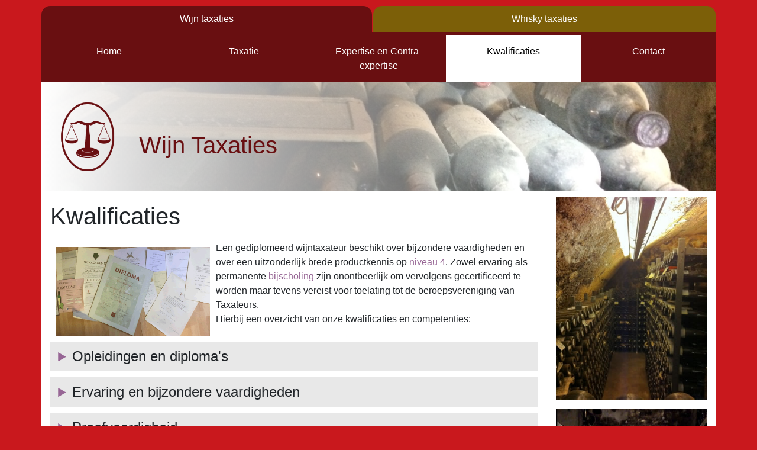

--- FILE ---
content_type: text/html; charset=UTF-8
request_url: https://wijntaxaties.nl/kwalificaties
body_size: 5454
content:
<!doctype html>
<html lang="nl-NL">
    <head>
        <meta charset="utf-8">
        <meta http-equiv="x-ua-compatible" content="ie=edge">
        <meta name="viewport" content="width=device-width, initial-scale=1.0">
                <title>Kwalificaties | Wijn Taxaties</title>
        <!-- Global site tag (gtag.js) - Google Analytics -->
        <script async src="https://www.googletagmanager.com/gtag/js?id=UA-1696471-16"></script>
        <script>
          window.dataLayer = window.dataLayer || [];
          function gtag(){dataLayer.push(arguments);}
          gtag('js', new Date());

          gtag('config', 'UA-1696471-16');
        </script>
        
        <link rel="stylesheet" href="https://cdnjs.cloudflare.com/ajax/libs/twitter-bootstrap/4.0.0-beta/css/bootstrap.min.css" />
        <link rel="stylesheet" href="https://cdnjs.cloudflare.com/ajax/libs/font-awesome/4.7.0/css/font-awesome.min.css" />
        <link href="https://fonts.googleapis.com/css?family=Asap+Condensed:400,500,600" rel="stylesheet">
        <link rel="stylesheet" href="/theme/taxatie/css/theme.css?34bc31ae6f">

         
        <link rel="shortcut icon" href="/theme/taxatie/images/taxatie-logo.png?184b6737e8">
        
        
        
    	<meta name="generator" content="Bolt">
    	<link rel="canonical" href="https://www.wijntaxaties.nl/kwalificaties">
    </head>    
    <body class="is-red">          
        
            <header>
    <div class="container">
    
        <div class="top-header">
        <nav class="topheader"><ul class="bolt-menu"><li class="index-1
         first"><a href="https://www.wijntaxaties.nl" title='' class='red'>
            Wijn taxaties
        </a></li><li class="index-2
         last"><a href="https://www.whiskytaxaties.nl" title='' class='brown'>
            Whisky taxaties
        </a></li></ul></nav>
        </div>
        <nav>
    <div class="container">
                        
    



<ul  class="menu ">
                    <li class="index-1 menu-text first"><a href="/" title='' class='first'>Home</a></li>
                        <li class="index-2"><a href="/wijn-taxatie" title='' class=''>Taxatie</a></li>
                        <li class="index-3"><a href="/expertise-en-contra-experise" title='' class=''>Expertise en Contra-expertise</a></li>
                        <li class="index-4 active"><a href="/kwalificaties" title='' class=''>Kwalificaties</a></li>
                        <li class="index-5 last"><a href="/contact" title='' class=''>Contact</a></li><li class="li-fa"><i class="fa fa-bars fa-lg"></i></li>
    </ul>


    </div>
</nav>        
        <div class="banner" style="background-image: url(/files/2018-12/2-wijn-kwal.png);" | ><div class="logo">
                <img src="/theme/taxatie/images/taxatie-logo-red.png" alt="Wijn Taxatieslogo"><br>
                <h1>Wijn Taxaties</h1>
            </div>
        </div>        
    </div>
</header>
            
    
        <main class="container">
           
             <div class="row">
                <div class="col-md-9 col-sm-8">
                    <h1>Kwalificaties</h1>
                    <p><img alt="" src="/files/2018-12/1-dipl.png?441efea914" style="width: 260px; height: 150px; margin: 10px; float: left;"> Een gediplomeerd wijntaxateur beschikt over bijzondere vaardigheden en over een uitzonderlijk brede productkennis op <a href="https://www.sden.nl/wijnexamens/wijnexamens" target="_top">niveau 4</a>. Zowel ervaring als permanente <a href="https://www.registervinoloog.nl/vinologen/scholingsreglement" target="_blank">bijscholing</a> zijn onontbeerlijk om vervolgens gecertificeerd te worden maar tevens vereist voor toelating tot de beroepsvereniging van Taxateurs.<br>
Hierbij een overzicht van onze kwalificaties en competenties:</p>

<p></p>

<h4></h4>

<h4>Opleidingen en diploma's<strong> </strong></h4>

<blockquote>
<h5><strong>Magister Vini</strong></h5>

<blockquote>
<p><a href="http://www.magistervini.nl" target="_blank">Magister Vini </a>is het hoogst officieel erkende professionele wijndiploma van Nederland.<br>
Degene die de titel Magister Vini (MV) mag dragen, heeft aangetoond alle bedrijfseconomische aspecten van een internationaal opererend bedrijf in de wijnsector te kunnen beheersen.</p>

<p style="text-align: center;"><strong>   <img alt="" src="/files/2018-11/dscn1293.jpg?47b8891a3b" style="width: 30%; height: 30%;"><img alt="" src="/files/2018-11/img-5140.jpg?d64a58b879" style="width: 30%; height: 30%;"><img alt="" src="/files/2018-11/2004.jpg?17c2adfb6f" style="width: 30%; height: 30%;"></strong></p>
</blockquote>

<h5><strong>Gecertificeerd</strong> als Taxateur/makelaar in Wijn &amp; Gedistilleerd</h5>

<blockquote>
<p>Bij persoonscertificatie dienen beroepsgenoten om de vijf jaar hun vakbekwaamheid aan te tonen conform daarvoor geldende internationaal vastgestelde criteria. De certificering van Andes is in 2016 verlengd voor 5 jaar. Dit is een garantie dat Andes als Registerexpert werkelijk op de hoogte is van de actuele wettelijke regelgeving, huidige marktprijzen en internationale marktontwikkelingen.<br>
Hobéon SKO is geaccrediteerd door de Raad voor Accreditatie (RvA) conform de ISO-17024 norm. Hierdoor is "Wijntaxaties" bevoegd om taxaties uit te voeren voor financiële instellingen</p>

<p style="text-align: center;">  <img alt="" src="/files/2018-11/1542804812_certificaat-tmv.jpg?792deb03d6" style="width: 30%; height: 30%;"><img alt="" src="/files/2018-11/presentatie-tmv.png?043a70c4ce" style="width: 30%; height: 30%;"><img alt="" src="/files/2018-11/whiskytaxaties.jpg?cafb7c2113" style="width: 30%; height: 30%;"></p>
</blockquote>

<h5><strong>Gediplomeerd </strong>Register Wijntaxateur en Register Wijnmakelaar</h5>

<blockquote>
<p>Het College van Register Wijn Taxateurs &amp; Makelaars heeft een zware vakbekwaamheidtest ontwikkeld, bestaande uit de onderdelen:<br>
•    Blindproeverij met wijnen met mogelijke afwijkingen.<br>
•    Juridische kennis die voor het doen van taxaties en de uitoefening van de makelaardij is vereist.<br>
•    De oplossing van casus-posities inzake taxatie en makelen.<br>
•    Het opmaken van taxatierapporten.</p>

<p><br>
Andes heeft in 2010 het examen van het College van Wijntaxateurs met positief gevolg afgelegd waardoor hij zich gediplomeerd Register Wijntaxateur &amp; Register Wijnmakelaar (RWTM) mag noemen. De titel RWTM is bescherm en is een garantie van vakbekwaamheid</p>

<p></p>

<p style="text-align: center;"><img alt="" src="/files/2018-11/1542806357_diploma-rwtm.jpg?5b64dc0968" style="width: 30%; height: 30%;">  <img alt="" src="/files/2018-11/cap.gif?780bf89ca8" style="width: 30%; height: 30%;"><img alt="" src="/files/2018-11/wijntaxaties.jpg?09458f6cae" style="width: 30%; height: 30%;"></p>
</blockquote>

<h5><strong>RegisterVinoloog</strong> van de Wijnacademie</h5>

<blockquote>
<p>Vinoloog is de hoogst erkende Nederlandse vakopleiding op het domein van wijn.<br>
Bij Registerberopen dienen beroepsuitoefenaars m de vijf jaar hun vakbekwaamheid aan te tonen conform daarvoor <a href="https://www.registervinoloog.nl/vinologen/reglement" target="_blank">vastgestelde criteria</a>. RegisterVinologen dienen met ingang van 2018 hun kennis en vaardigheden aantoonbaar bij te houden in het <a href="http://www.registervinoloog.nl" target="_blank">Register</a>, om garant te kunnen blijven staan voor hun vakmanschap.</p>

<h3 style="text-align: center;"><img alt="" src="/files/2018-11/img-5139.jpg?c4c459c913" style="width: 24%; height: 24%;">  <img alt="" src="/files/2018-11/1542805519_img-4559.jpg?7541d45716" style="width: 43%; height: 43%;">  <img alt="" src="/files/2018-11/certificaat-rv.png?0f15c3a7dc" style="width: 25%; height: 25%;"></h3>
</blockquote>

<h5><strong>Liquorist </strong>van de Gedistilleerdacademie</h5>

<blockquote>
<p>Een Liquorist is de hoogst erkende vakopleiding op het domein van gedistilleerde dranken.</p>

<p style="text-align: center;"><img alt="" src="/files/2018-11/1542806595_sden.jpg?eeade8550e" style="width: 25%; height: 25%;"> <img alt="" src="/files/2018-11/liquorist.jpg?c542e6c115" style="width: 30%; height: 30%;">  <img alt="" src="/files/2018-11/img-5116.jpg?9a5ab53ce1" style="width: 25%; height: 25%;"></p>
</blockquote>

<h5><strong>Mixoloog</strong></h5>

<blockquote>
<p>Een Mixoloog beschikt over alle vaardigheden die vereist zijn bij het bereiden van cocktails &amp; longdrinks.</p>

<p style="text-align: center;">   <img alt="" src="/files/2018-11/slijtersbedrijf.jpg?f8d0317162" style="width: 30%; height: 30%;"><img alt="" src="/files/2018-11/foto1-by-thomas-krans.jpg?099ade3a9b" style="width: 25%; height: 25%;"><img alt="" src="/files/2018-11/club-range-alle-produkte-schwarzer-hintergrund.jpg?f9ebe1d19b" style="width: 35%; height: 35%;"></p>
</blockquote>
</blockquote>

<h4>Ervaring en bijzondere vaardigheden                  </h4>

<blockquote>
<ul>
    <li>In 1980 als sommelier in Zuid Frankrijk begonnen aan loopbaan in drankenbranche.</li>
    <li>Vervolgens werkzaam in de drankenbranche: verkoop, inkoop voor groothandel en grootwinkelbedrijf, internationale agenturen, besturen, import en export, lobby</li>
    <li>Het taxeren van <a href="http://www.wijntaxaties.nl" target="_blank">wijn</a> en <a href="http://www.whiskytaxaties.nl" target="_blank">gedistilleerd</a></li>
</ul>

<p style="text-align: center;"><img alt="" src="/files/2018-12/img-5132.jpg?3adaabb869" style="width: 50%; height: 50%;"></p>
</blockquote>

<h4>Proefvaardigheid <strong>   </strong></h4>

<blockquote>
<blockquote>
<p style="margin: 0cm 0cm 8pt;">Met het behalen van de Examens Magister Vini en Wijntaxateur heeft Andes aangetoond over een uitzonderlijk proefvermogen te beschikken. Hierdoor is hij in staat kwaliteit te onderscheiden, afwijkingen te constateren en drank op de juiste waarde te kunnen beoordelen.</p>

<h4 style="margin: 0cm 0cm 8pt;"><span style="font-size:11pt"><span style="line-height:normal"><span style='font-family:"Calibri",sans-serif'>Examen MV</span></span></span></h4>

<blockquote>
<p style="margin-bottom:.0001pt; margin:0cm 0cm 8pt"><span style="font-size:11pt"><span style="line-height:normal"><span style='font-family:"Calibri",sans-serif'><b>Magister Vini: </b><b>Het organoleptische deel beslaat drie modules:</b></span></span></span></p>

<ul>
    <li style="margin-bottom:.0001pt; margin:0cm 0cm 0.0001pt 36pt"><span style="font-size:11pt"><span style="line-height:normal"><span style='font-family:"Calibri",sans-serif'>Module 1: 12 witte en/of rosé wijnen;</span></span></span></li>
    <li style="margin-bottom:.0001pt; margin:0cm 0cm 0.0001pt 36pt"><span style="font-size:11pt"><span style="line-height:normal"><span style='font-family:"Calibri",sans-serif'>Module 2: 12 rode wijnen;</span></span></span></li>
    <li style="margin-bottom:.0001pt; margin:0cm 0cm 8pt 36pt"><span style="font-size:11pt"><span style="line-height:normal"><span style='font-family:"Calibri",sans-serif'>Module 3: 12 mousserende wijnen, dessert en likeurwijnen en/of versterkte wijnen.</span></span></span></li>
</ul>

<p style="margin-bottom:.0001pt; margin:0cm 0cm 8pt"><span style="font-size:11pt"><span style="line-height:normal"><span style='font-family:"Calibri",sans-serif'>U moet aan de hand van een blindproeverij 12 wijnen kunnen beschrijven.<br>
U analyseert de wijnen en beoordeelt de wijnen op de volgende onderdelen:<br>
-              de herkomst van wijn;<br>
-              de gebruikte druivenrassen;<br>
-              de kwaliteit van de wijn;<br>
-              de leeftijd, oogstjaar, rijpheid, ontwikkeling en potentie van de wijn;<br>
-              de commerciële reikwijdte van de wijn;</span></span></span></p>

<p style="margin-bottom:.0001pt; margin:0cm 0cm 8pt"><span style="font-size:11pt"><span style="line-height:normal"><span style='font-family:"Calibri",sans-serif'>Door het correct beantwoorden van de vragen, kan de kandidaat punten verdienen. De Examencommissie beoordeelt de module examens per opdracht met een percentage waarbij 60% of meer voldoende is en minder dan 60% onvoldoende. </span></span></span></p>
</blockquote>

<h4 style="margin: 0cm 0cm 8pt;"><span style="font-size:11pt"><span style="line-height:107%"><span style='font-family:"Calibri",sans-serif'>Examen Register Wijn Taxateur Makelaar RWTM.<b> </b></span></span></span></h4>

<blockquote>
<p style="margin-bottom:.0001pt; margin:0cm 0cm 8pt"><span style="font-size:11pt"><span style="line-height:107%"><span style='font-family:"Calibri",sans-serif'>Het organoleptische deel bestaat uit een module:<br>
<span style="font-size:11pt"><span style="line-height:normal"><span style='font-family:"Calibri",sans-serif'>5 witte wijnen<br>
<span style="font-size:11pt"><span style="line-height:normal"><span style='font-family:"Calibri",sans-serif'>5 rode wijnen<br>
<span style="font-size:11pt"><span style="line-height:normal"><span style='font-family:"Calibri",sans-serif'>4 wijnen uit verschillende landen met druivensoorten die kenmerkend zijn voor het land.<br>
<span style="font-size:11pt"><span style="line-height:normal"><span style='font-family:"Calibri",sans-serif'>3 oogstjaren van een wijn producent<br>
<span style="font-size:11pt"><span style="line-height:normal"><span style='font-family:"Calibri",sans-serif'>3 wijnen die mogelijk een afwijking vertonen. </span></span></span></span></span></span></span></span></span></span></span></span></span></span></span></span></span></span></p>

<p style="margin-bottom:.0001pt; margin:0cm 0cm 8pt"><span style="font-size:11pt"><span style="line-height:normal"><span style='font-family:"Calibri",sans-serif'>Aan de hand van een blindproeverij moet kandidaat 20 wijnen kunnen beschrijven op niveau SDEN-4.<br>
Men analyseert en beoordeelt de wijnen op de volgende onderdelen:<br>
-              de herkomst van wijn;<br>
-              de gebruikte druivenrassen;<br>
-              de commerciële reikwijdte van de wijn;<br>
-              de leeftijd, oogstjaar, rijpheid, ontwikkeling en potentie van de wijn;<br>
-              de kwaliteit van de wijn;<br>
-              mogelijke afwijkingen.  </span></span></span></p>

<p style="margin-bottom:.0001pt; margin:0cm 0cm 8pt"><span style="font-size:11pt"><span style="line-height:normal"><span style='font-family:"Calibri",sans-serif'>Door het correct beantwoorden van de vragen, kan de kandidaat punten verdienen.<br>
De Examencommissie beoordeelt de module examens per opdracht met een percentage waarbij 60% of meer voldoende is en minder dan 60% onvoldoende. </span></span></span></p>
</blockquote>

<h4 style="text-align: center;"><img alt="" src="/files/2018-11/dscn5423.jpg?381241a248" style="width: 36%; height: 36%;"><img alt="" src="/files/2018-11/fr.jpg?c02c90d9d1" style="width: 20%; height: 20%;"><img alt="" src="/files/2018-11/img-4911.jpg?4bfcfff0df" style="width: 36%; height: 36%;"> </h4>
</blockquote>
</blockquote>

<h4 style="margin: 0cm 0cm 8pt;">Aangesloten beroepsverenigingen en organisaties</h4>

<blockquote>
<p>            <img alt="" src="/files/2018-11/1543322933_rwtm.jpg?79901713be" style="width: 15%; height: 15%;"><br>
Vice Voorzitter <a href="https://www.kvnw.nl/over-kvnw/aangesloten-organisaties" target="_blank">College van Register WijnTaxateurs en Makelaars</a><br>
           <img alt="" src="/files/tmv.jpg?590d9fda5a" style="width: 15%; height: 15%;"><br>
Lid <a href="http://www.federatie-tmv.nl" target="_blank">Federatie Taxateurs Makelaars Veilinghouders in Roerende Zaken</a></p>

<p>          <img alt="" src="/files/2018-11/vrt1.png?dc668e1210" style="width: 15%; height: 15%;"><br>
<a href="file:///%5C%5C192.168.178.23%5CRON%5C1%20FWB%5C5%20bedrijfsvoering%20en%20onderneming%5CWebsite%5Cwww.federatie-tmv.nl">Lid </a><a href="https://www.taxateurs-vrt.nl/" target="_blank">Verenigd Register van Taxateurs</a></p>

<p><br>
            <img alt="" src="/files/2018-11/vnhi.png?8cdeab8b75" style="width: 15%; height: 15%;"><br>
Lid <a href="https://www.vnhi.nl/" target="_blank">Verbond van Nederlandse Handelsagenten en Importeurs</a></p>

<p>         <br>
 </p>
</blockquote>

<h4>Onderscheidingen / eervolle vermeldingen</h4>

<blockquote>
<p> <img alt="" src="/files/2018-11/meiniger-kop.png?a8c362d3ce" style="width: 15%; height: 15%;"><br>
“Dutch Wine Trend Watcher”, <a href="https://www.facebook.com/photo.php?fbid=10213082010867118&amp;set=pcb.10213082014747215&amp;type=3&amp;theater" target="_blank">Meiningers IWB</a> 2018</p>

<p><u><img alt="" src="/files/2018-11/mv-nr1.png?3e9e31df8e" style="width: 15%; height: 15%;"></u><br>
<a href="https://perswijn.nl/2010/10/05/ron-andes-mv-eerste-nederlandse-wijntaxateur-met-keurmerk/" target="_blank">Eerste Taxateur met keurmerk</a></p>

<p><a href="http://www.magistervini.nl/&amp;De_Nederlandse_wijnbranche_heeft_zijn_eerste_Magister_Vini.php" target="_blank"><u><img alt="" src="/files/2018-11/eerste-mv.png?1eb0acee8a" style="width: 15%; height: 15%;"><br>
Eerste Magister Vini van Nederland</u></a></p>

<p><a href="https://www.missethoreca.nl/horeca/nieuws/2004/10/hoogste-wijntitel-voor-inkoper-ron-andes-101108029?vakmedianet-approve-cookies=1&amp;_ga=2.137141488.1172901750.1543314010-249685853.1535097063" target="_blank"><u><img alt="" src="/files/2018-11/1543314838_hooste-wijntitel.png?16b62ac883" style="width: 15%; height: 15%;"></u><br>
<u>Hoogste wijntitel uitgereikt</u></a></p>

<p><img alt="" src="/files/2018-11/winelife.png?83b62548e8" style="width: 15%; height: 15%;"><br>
Winelife: <a href="https://docplayer.nl/9317155-De-50-meest-invloedrijke-nederlanders-in-de-wijn.html" target="_blank">nr 29 from “top 50 wine influencers 2012</a></p>

<p><img alt="" src="/files/2018-11/smaak.jpg?bd2acf0f53" style="width: 15%; height: 15%;"><br>
“Smaakmaker van de maand”, <a href="https://perswijn.nl" target="_blank">Perswijn</a> 2007</p>

<p><img alt="" src="/files/2018-11/wa-header.png?d8376cad00" style="width: 15%; height: 15%;"><br>
“Wijn persoonlijkheid van het jaar, <a href="https://docplayer.nl/13770616-.html" target="_blank">WIJNAGENDA</a> 2002”</p>

<p><img alt="" src="/files/2018-11/confrerie.png?3905ade3f6" style="width: 15%; height: 15%;"><br>
“Membre d’honneur 1998” <a href="http://www.lesabredor.nl/" target="_blank">la Confrérie du Sabre d’Or </a>:</p>
</blockquote>

<p style="text-align: center;"></p>

                </div>
                <div class="col-md-3 col-sm-4">
                  <!-- Sidebar -->
<aside>
        
                                                        <p><img alt="" src="/files/2018-12/210.jpg?8e75d6d01f" style="width: 100%; height: 100%;"></p>

<p><img alt="" src="/files/2018-12/albeda.jpg?d72fab3b0c" style="width: 100%; height: 100%;"></p>

<p></p>

                 
             
</aside>

                </div>
            </div>
        </main>

    

        
        <!-- Footer -->
<footer>

</footer>

        <script src="https://cdnjs.cloudflare.com/ajax/libs/jquery/3.2.1/jquery.min.js"></script>
        <script src="/theme/taxatie/js/main.js?0c40e5a8b7"></script>
    </body>
</html>


--- FILE ---
content_type: text/css
request_url: https://wijntaxaties.nl/theme/taxatie/css/theme.css?34bc31ae6f
body_size: 1395
content:
body {
    font-family: 'Calibri', 'Arial',sans-serif;
    min-width: 320px;
}


body a { color: #976695;}

body, 
body.is-purple { background: #93117e; }
body nav .menu , 
body.is-purple nav .menu { background: #4d0b43; }
body main, body.is-purple main {    border-bottom: 15px solid #4d0b43;}
body.is-purple .top-header { border-bottom:5px solid #4d0b43;}
body.is-purple .logo h1 { color: #4d0b43;}

body.is-red {     background: #c9181d;}
body.is-red nav .menu {    background: #690f11;}
body.is-red main {    border-bottom: 15px solid #690f11;}
body.is-red .top-header { border-bottom:5px solid #690f11;}
body.is-red .logo h1 { color: #690f11;}

body.is-green {    background: #bbc208;}
body.is-green nav .menu {    background: #626507;}
body.is-green main {    border-bottom: 15px solid #626507;}
body.is-green .top-header { border-bottom:5px solid #690f11;}
body.is-green .logo h1 { color: #690f11;}

body.is-yellow {    background: #efb60a;}
body.is-yellow nav .menu {    background: #7c5f08;}
body.is-yellow main {    border-bottom: 15px solid #7c5f08;}
body.is-yellow .top-header { border-bottom:5px solid #7c5f08;}
body.is-yellow .logo h1 { color: #7c5f08;}

body.is-brown {    background: #bc8456;}
body.is-brown nav .menu {    background: #62462e;}
body.is-brown main {    border-bottom: 15px solid #62462e;}
body.is-brown .top-header { border-bottom:5px solid #62462e;}
body.is-brown  .logo h1 { color: #62462e;}

body.is-blue {    background: #719dee;}
body.is-blue nav .menu {    background: #3c527c;}
body.is-blue main {    border-bottom: 15px solid #3c527c;}
body.is-blue .top-header { border-bottom:5px solid #3c527c;}
body.is-blue   .logo h1 { color: #3c527c;}

header > .container { padding: 0; margin-top: 10px; }
header > .container .banner {
    background: url('/theme/taxatie/images/vineyard.jpg') #000;
    background-size: cover;
    background-position: center;
    /*min-height: 300px;*/
    position: relative;
    padding: 0;
    z-index:1;
}

main.container { min-height: 50vh;}

nav > .container {
    padding: 0;
}

nav .menu {
    display: flex;
    justify-content: space-between;
}

nav .menu li {
    flex: 1;
}

nav .menu > li > a {
    display: block;
    width: 100%;
    padding: 1em;
    color: #fff;
    text-align: center;
}

nav .menu > li > a:hover, nav .menu > .active a {
    background: white;
    color: #000;
    text-decoration: none;
    height: 100%;
}

nav ul, nav li {
    list-style: none;
    margin: 0;
    padding: 0;
    display: inline-block;
}

main {
    background: #fff;
}




.sidebar-images form { margin: 0 10px;}
.sidebar-images form input { width: 100%; margin-bottom: 5px;}

.sidebar-images, .sidebar-images li {
    list-style: none;
    padding: 0;
    margin: 0;
}

.sidebar-images img {
    max-width: 100%;
    padding: 1em;
}

.topheader .bolt-menu { display: flex; }
.topheader .bolt-menu li { flex-grow: 1; background-color: #690f11; border-radius: 15px 15px 0 0; padding: 10px; text-align: center; }
.topheader .bolt-menu li:nth-child(2n+0) { background-color: #7c5f08; margin-left: 2px;}
.topheader .bolt-menu li a { color: white; text-decoration: none; display: block; } 

.foldable {display: none; padding-left: 30px;}
.foldtoggle { cursor: pointer;  background-color: #E8E8E8; margin-top: 10px; padding: 0.5em;clear: both;}
.foldable .foldtoggle { background-color: #F8F8F8; }
.foldtoggle:before {
    content: url(/theme/taxatie/images/bullit.png);
    margin-right: 10px;
    display: inline-block; 
}
.foldtoggle.open:before {  transform: rotate(90deg); }

ul.sidebar-menu { padding: 0;} 
.sidebar-menu li { background-color: #F0F0F0; margin: 5px; padding: 10px;}
.sidebar-menu li:hover { background-color: #e0e0e0; } 
.sidebar-menu li a:before {content:url(/theme/taxatie/images/bullit.png); margin-right: 10px;} 
.sidebar-menu li a { color: #000; display: block;}

h1 {
    padding-top: 0.5em;
    padding-bottom: 0.3em;
}

.boltforms-row {
    margin-bottom: 1rem;
}

nav .menu .li-fa {
    display: none;
    color: #fff;
    padding: 1em;
}

@media (max-width: 767px) {
    nav .menu li {
        display: none;
    }
    nav .menu li:nth-of-type(1) {
        order: 2;
    }
    nav .menu li:nth-of-type(2) {
        order: 3;
    }
    nav .menu li:nth-of-type(3) {
        order: 4;
    }
    nav .menu li:nth-of-type(4) {
        order: 5;
    }
    nav .menu li:nth-of-type(5) {
        order: 6;
    }
    nav .menu li:nth-of-type(6) {
        order: 7;
    }

    nav .menu {
        justify-content: flex-end;
    }
    nav .menu .li-fa {
        display: block;
        order: 1;
    }
    nav .menu .li-fa .fa {
        display: block;
        text-align: right;
    }
    .logo h1 {
        font-size: 24px;
    }

    nav .open {
        display: flex;
        flex-direction: column;
    }

    nav .open li {
        display: block;
        border-bottom: 1px rgba(0,0,0,0.4) solid;
    }
}

.language-switcher, .language-switcher li {
    list-style: none;
    padding: 0;
    margin: 0;
    display: inline-block;
}

.language-switcher {
    background: rgba(255,255,255,0.92);
    padding: 0.4em;
    border-radius: 0 0 0 10px;
    box-shadow:0 10px 16px 0 rgba(0,0,0,0.2),0 6px 20px 0 rgba(0,0,0,0.19) !important;
    z-index: 999; 
}


ul.language-switcher li { display: none; }
ul.language-switcher li a { font-size: 18px; font-weight: normal; color: #000; }
ul.language-switcher li.active { display: block; }
ul.language-switcher li.active:after { content: '\25BC'; color: #585858;right: 0; }
ul.language-switcher:hover li { display: block; }
ul.language-switcher:hover li.active { background-color: #B78EB8; color:#fff; }
ul.language-switcher:hover li.active a { color:#fff; }
ul.language-switcher:hover li.active:after { content: ''; }

.language-switcher li a {
    padding: 0.15em;
}

.logo {
    padding: 2em;
    display: flex;
    align-items: center;
    background: linear-gradient(to right, rgba(255,255,255,1), transparent)
}
.logo img { max-height: 120px;}

.logo h1 {
    text-align: center;
    color: #fff;
    padding-left: 1em;
    padding-top: 1.2em;
}

.switch {
    right: 0;
    position: absolute;
}
aside { padding-top: 10px; }

--- FILE ---
content_type: application/javascript
request_url: https://wijntaxaties.nl/theme/taxatie/js/main.js?0c40e5a8b7
body_size: 145
content:
$( document ).ready(function() {
    // responsive menu
    $('.li-fa').click(function() {
        $('nav .menu').toggleClass(('open'));
    });
    
    // header followed by blockquotes - make folded 
    $('blockquote').each(function(){
        var prev = $(this).prev();
        if (prev.is('h1') || prev.is('h2') || prev.is('h3') ||prev.is('h4') ||prev.is('h5') ||prev.is('h6')  ){
            $(this).addClass('foldable');    
            prev.addClass('foldtoggle');
            prev.on('click',function(){
                var bv = $(this).next('.foldable');
                
                if (!bv.is(':visible')){
                    //$('.foldtoggle').removeClass('open');
                    //$('.foldable').slideUp('fast');
                    bv.slideDown('fast');
                    $(this).addClass('open');   
                }
                else {
                    bv.slideUp('fast');
                    $(this).removeClass('open');
                }
                
            });                
        }
        
    })
    
});